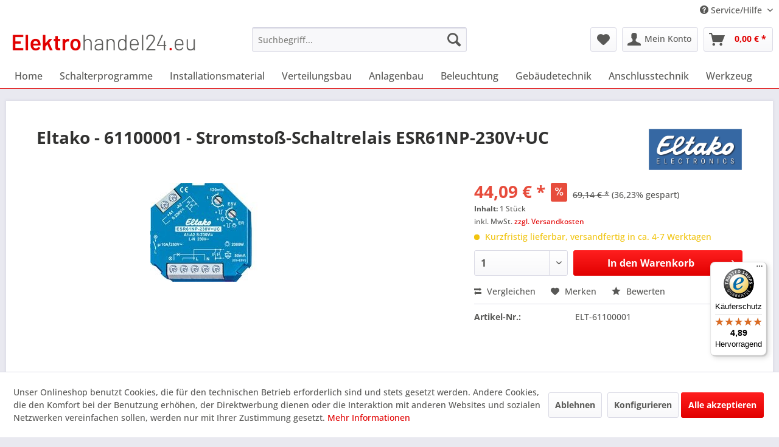

--- FILE ---
content_type: text/html; charset=UTF-8
request_url: https://www.elektrohandel24.eu/eltako-61100001-stromstoss-schaltrelais-esr61np-230v-uc
body_size: 15554
content:
<!DOCTYPE html> <html class="no-js" lang="de" itemscope="itemscope" itemtype="https://schema.org/WebPage"> <head> <meta charset="utf-8"><script>window.dataLayer = window.dataLayer || [];</script><script>window.dataLayer.push({"ecommerce":{"detail":{"actionField":{"list":""},"products":[{"name":"Eltako - 61100001 - Stromsto\u00df-Schaltrelais ESR61NP-230V+UC","id":"ELT-61100001","price":"44.09","brand":"Eltako","category":"","variant":""}]},"currencyCode":"EUR"},"google_tag_params":{"ecomm_pagetype":"product","ecomm_prodid":"ELT-61100001"}});</script><!-- WbmTagManager -->
<script>
var googleTagManagerFunction = function(w,d,s,l,i) {
    w[l]=w[l]||[];
    w[l].push({'gtm.start':new Date().getTime(),event:'gtm.js'});
    var f=d.getElementsByTagName(s)[0],j=d.createElement(s),dl=l!='dataLayer'?'&l='+l:'';
    j.async=true;
    j.src='https://www.googletagmanager.com/gtm.js?id='+i+dl+'';
    f.parentNode.insertBefore(j,f);
};

setTimeout(() => {
    googleTagManagerFunction(window,document,'script','dataLayer','GTM-WLDH5KB');
}, 3000);
</script>
<!-- End WbmTagManager --> <meta name="author" content="" /> <meta name="robots" content="index,follow" /> <meta name="revisit-after" content="15 days" /> <meta name="keywords" content="AC, Elektronisches, geringes, Informationen, (45x45x18mm)Weitere, Einbaumontage, Gerätefront, Drehschalter, Bedienung, zuschaltbar, Taster-Dauerlicht, Ausschaltvorwarnung, Rückfallverzögerung, Schaltgeräusch, Nulldurchgang, sehr, Stromstoß-Schaltrelais, Kontaktschaltung, 10A/250V, potenzialfrei" /> <meta name="description" content="Eltako - 61100001 - Stromstoß-Schaltrelais ESR61NP-230V+UC, sowie andere Artikel von Eltako und vieles mehr, einfach und bequem bei elektrohandel24.e…" /> <meta property="og:type" content="product" /> <meta property="og:site_name" content="Elektrohandel24.eu" /> <meta property="og:url" content="https://www.elektrohandel24.eu/eltako-61100001-stromstoss-schaltrelais-esr61np-230v-uc" /> <meta property="og:title" content="Eltako - 61100001 - Stromstoß-Schaltrelais ESR61NP-230V+UC" /> <meta property="og:description" content="Elektronisches Stromstoß-Schaltrelais mit 3 Funktionen, Versorgungsspannung 230V AC, Steuerspannung 8-230V AC/DC, 1x Schließerkontakt nicht…" /> <meta property="og:image" content="https://www.elektrohandel24.eu/media/image/bb/88/15/ELT-61100001.jpg" /> <meta property="product:brand" content="Eltako" /> <meta property="product:price" content="44,09" /> <meta property="product:product_link" content="https://www.elektrohandel24.eu/eltako-61100001-stromstoss-schaltrelais-esr61np-230v-uc" /> <meta name="twitter:card" content="product" /> <meta name="twitter:site" content="Elektrohandel24.eu" /> <meta name="twitter:title" content="Eltako - 61100001 - Stromstoß-Schaltrelais ESR61NP-230V+UC" /> <meta name="twitter:description" content="Elektronisches Stromstoß-Schaltrelais mit 3 Funktionen, Versorgungsspannung 230V AC, Steuerspannung 8-230V AC/DC, 1x Schließerkontakt nicht…" /> <meta name="twitter:image" content="https://www.elektrohandel24.eu/media/image/bb/88/15/ELT-61100001.jpg" /> <meta itemprop="copyrightHolder" content="Elektrohandel24.eu" /> <meta itemprop="copyrightYear" content="2014" /> <meta itemprop="isFamilyFriendly" content="True" /> <meta itemprop="image" content="https://www.elektrohandel24.eu/media/image/cd/69/4e/elektrohandel24-eu-logo.png" /> <meta name="viewport" content="width=device-width, initial-scale=1.0"> <meta name="mobile-web-app-capable" content="yes"> <meta name="apple-mobile-web-app-title" content="Elektrohandel24.eu"> <meta name="apple-mobile-web-app-capable" content="yes"> <meta name="apple-mobile-web-app-status-bar-style" content="default"> <link rel="apple-touch-icon-precomposed" href="https://www.elektrohandel24.eu/media/image/e6/4c/84/apple-touch-icon.png"> <link rel="shortcut icon" href="https://www.elektrohandel24.eu/media/unknown/d9/0c/f4/favicon.ico"> <meta name="msapplication-navbutton-color" content="#e10000" /> <meta name="application-name" content="Elektrohandel24.eu" /> <meta name="msapplication-starturl" content="https://www.elektrohandel24.eu/" /> <meta name="msapplication-window" content="width=1024;height=768" /> <meta name="msapplication-TileImage" content="https://www.elektrohandel24.eu/media/image/e6/4c/84/apple-touch-icon.png"> <meta name="msapplication-TileColor" content="#e10000"> <meta name="theme-color" content="#e10000" /> <link rel="canonical" href="https://www.elektrohandel24.eu/eltako-61100001-stromstoss-schaltrelais-esr61np-230v-uc" /> <title itemprop="name">Eltako - 61100001 - Stromstoß-Schaltrelais ESR61NP-230V+UC | Elektrohandel24.eu</title> <link href="/web/cache/1762947218_76b305a0d3549173f216eaf250b9ca8e.css" media="all" rel="stylesheet" type="text/css" /> </head> <body class="is--ctl-detail is--act-index" ><!-- WbmTagManager (noscript) -->
<noscript><iframe src="https://www.googletagmanager.com/ns.html?id=GTM-WLDH5KB"
            height="0" width="0" style="display:none;visibility:hidden"></iframe></noscript>
<!-- End WbmTagManager (noscript) --> <div data-paypalUnifiedMetaDataContainer="true" data-paypalUnifiedRestoreOrderNumberUrl="https://www.elektrohandel24.eu/widgets/PaypalUnifiedOrderNumber/restoreOrderNumber" class="is--hidden"> </div> <script>
document.bestitAmazonPayWidgetJsUrl = 'https://static-eu.payments-amazon.com/OffAmazonPayments/de/lpa/js/Widgets.js';
</script> <div class="bestit-amazon-pay" data-async="1" data-controller="detail" data-action="index" data-sellerId="A3T1B1NRAKH2QO" data-clientId="amzn1.application-oa2-client.ee809b2ec35344d5bc8f60a322c0039f" data-purchaseId="" data-session="asess" data-smartphoneCollapsible="0" data-minimumOrderValue="0" data-basketValue="0" data-currency="EUR" data-scaEndpoint="https://www.elektrohandel24.eu/AmazonPay/sca" data-errorPageUrl="https://www.elektrohandel24.eu/checkout/cart/amazonPayError/1" data-basketSignature="" data-amazonPaySelected="false" data-closeLoadingIndicatorText="<p class=animation-text>Klicken Sie hier, um den Vorgang abzubrechen.</p>"> </div> <div class="page-wrap"> <noscript class="noscript-main"> <div class="alert is--warning"> <div class="alert--icon"> <i class="icon--element icon--warning"></i> </div> <div class="alert--content"> Um Elektrohandel24.eu in vollem Umfang nutzen zu k&ouml;nnen, empfehlen wir Ihnen Javascript in Ihrem Browser zu aktiveren. </div> </div> </noscript> <header class="header-main"> <div class="top-bar"> <div class="container block-group"> <nav class="top-bar--navigation block" role="menubar">   <div class="navigation--entry entry--compare is--hidden" role="menuitem" aria-haspopup="true" data-drop-down-menu="true">   </div> <div class="navigation--entry entry--service has--drop-down" role="menuitem" aria-haspopup="true" data-drop-down-menu="true"> <i class="icon--service"></i> Service/Hilfe <ul class="service--list is--rounded" role="menu"> <li class="service--entry" role="menuitem"> <a class="service--link" href="https://www.elektrohandel24.eu/sicherheit-kaeuferschutz" title="Sicherheit &amp; Käuferschutz" > Sicherheit & Käuferschutz </a> </li> <li class="service--entry" role="menuitem"> <a class="service--link" href="https://www.elektrohandel24.eu/zahlungsarten" title="Zahlungsarten" > Zahlungsarten </a> </li> <li class="service--entry" role="menuitem"> <a class="service--link" href="https://www.elektrohandel24.eu/versand-lieferung" title="Versand &amp; Lieferung" > Versand & Lieferung </a> </li> <li class="service--entry" role="menuitem"> <a class="service--link" href="https://www.elektrohandel24.eu/kontaktformular" title="Kontakt" target="_self"> Kontakt </a> </li> <li class="service--entry" role="menuitem"> <a class="service--link" href="https://www.elektrohandel24.eu/allgemeine-geschaeftsbedingungen" title="Allgemeine Geschäftsbedingungen" > Allgemeine Geschäftsbedingungen </a> </li> <li class="service--entry" role="menuitem"> <a class="service--link" href="https://www.elektrohandel24.eu/impressum" title="Impressum" > Impressum </a> </li> <li class="service--entry" role="menuitem"> <a class="service--link" href="https://www.elektrohandel24.eu/datenschutzerklaerung" title="Datenschutzerklärung" > Datenschutzerklärung </a> </li> <li class="service--entry" role="menuitem"> <a class="service--link" href="https://www.elektrohandel24.eu/widerrufsbelehrung" title="Widerrufsbelehrung" > Widerrufsbelehrung </a> </li> <li class="service--entry" role="menuitem"> <a class="service--link" href="javascript:openCookieConsentManager()" title="Cookie-Einstellungen" > Cookie-Einstellungen </a> </li> </ul> </div> </nav> </div> </div> <div class="container header--navigation"> <div class="logo-main block-group" role="banner"> <div class="logo--shop block"> <a class="logo--link" href="https://www.elektrohandel24.eu/" title="Elektrohandel24.eu - zur Startseite wechseln"> <picture> <source srcset="https://www.elektrohandel24.eu/media/image/cd/69/4e/elektrohandel24-eu-logo.png" media="(min-width: 78.75em)"> <source srcset="https://www.elektrohandel24.eu/media/image/cd/69/4e/elektrohandel24-eu-logo.png" media="(min-width: 64em)"> <source srcset="https://www.elektrohandel24.eu/media/image/cd/69/4e/elektrohandel24-eu-logo.png" media="(min-width: 48em)"> <img srcset="https://www.elektrohandel24.eu/media/image/cd/69/4e/elektrohandel24-eu-logo.png" alt="Elektrohandel24.eu - zur Startseite wechseln" /> </picture> </a> </div> </div> <nav class="shop--navigation block-group"> <ul class="navigation--list block-group" role="menubar"> <li class="navigation--entry entry--menu-left" role="menuitem"> <a class="entry--link entry--trigger btn is--icon-left" href="#offcanvas--left" data-offcanvas="true" data-offCanvasSelector=".sidebar-main" aria-label="Menü"> <i class="icon--menu"></i> Menü </a> </li> <li class="navigation--entry entry--search" role="menuitem" data-search="true" aria-haspopup="true" data-minLength="3"> <a class="btn entry--link entry--trigger" href="#show-hide--search" title="Suche anzeigen / schließen" aria-label="Suche anzeigen / schließen"> <i class="icon--search"></i> <span class="search--display">Suchen</span> </a> <form action="/search" method="get" class="main-search--form"> <input type="search" name="sSearch" aria-label="Suchbegriff..." class="main-search--field" autocomplete="off" autocapitalize="off" placeholder="Suchbegriff..." maxlength="30" /> <button type="submit" class="main-search--button" aria-label="Suchen"> <i class="icon--search"></i> <span class="main-search--text">Suchen</span> </button> <div class="form--ajax-loader">&nbsp;</div> </form> <div class="main-search--results"></div> </li>  <li class="navigation--entry entry--notepad" role="menuitem"> <a href="https://www.elektrohandel24.eu/note" title="Merkzettel" aria-label="Merkzettel" class="btn"> <i class="icon--heart"></i> </a> </li> <li class="navigation--entry entry--account with-slt" role="menuitem" data-offcanvas="true" data-offCanvasSelector=".account--dropdown-navigation"> <a href="https://www.elektrohandel24.eu/account" title="Mein Konto" aria-label="Mein Konto" class="btn is--icon-left entry--link account--link"> <i class="icon--account"></i> <span class="account--display"> Mein Konto </span> </a> <div class="account--dropdown-navigation"> <div class="navigation--smartphone"> <div class="entry--close-off-canvas"> <a href="#close-account-menu" class="account--close-off-canvas" title="Menü schließen" aria-label="Menü schließen"> Menü schließen <i class="icon--arrow-right"></i> </a> </div> </div> <div class="account--menu is--rounded is--personalized"> <span class="navigation--headline"> Mein Konto </span> <div class="account--menu-container"> <ul class="sidebar--navigation navigation--list is--level0 show--active-items"> <li class="navigation--entry"> <span class="navigation--signin"> <a href="https://www.elektrohandel24.eu/account#hide-registration" class="blocked--link btn is--primary navigation--signin-btn" data-collapseTarget="#registration" data-action="close"> Anmelden </a> <span class="navigation--register"> oder <a href="https://www.elektrohandel24.eu/account#show-registration" class="blocked--link" data-collapseTarget="#registration" data-action="open"> registrieren </a> </span> </span> </li> </ul> </div> </div> </div> </li> <li class="navigation--entry entry--cart" role="menuitem"> <a class="btn is--icon-left cart--link" href="https://www.elektrohandel24.eu/checkout/cart" title="Warenkorb" aria-label="Warenkorb"> <span class="cart--display"> Warenkorb </span> <span class="badge is--primary is--minimal cart--quantity is--hidden">0</span> <i class="icon--basket"></i> <span class="cart--amount"> 0,00&nbsp;&euro; * </span> </a> <div class="ajax-loader">&nbsp;</div> </li>  </ul> </nav> <div class="container--ajax-cart" data-collapse-cart="true" data-displayMode="offcanvas"></div> </div> </header> <nav class="navigation-main"> <div class="container" data-menu-scroller="true" data-listSelector=".navigation--list.container" data-viewPortSelector=".navigation--list-wrapper"> <div class="navigation--list-wrapper"> <ul class="navigation--list container" role="menubar" itemscope="itemscope" itemtype="https://schema.org/SiteNavigationElement"> <li class="navigation--entry is--home" role="menuitem"><a class="navigation--link is--first" href="https://www.elektrohandel24.eu/" title="Home" aria-label="Home" itemprop="url"><span itemprop="name">Home</span></a></li><li class="navigation--entry" role="menuitem"><a class="navigation--link" href="https://www.elektrohandel24.eu/schalterprogramme/" title="Schalterprogramme" aria-label="Schalterprogramme" itemprop="url"><span itemprop="name">Schalterprogramme</span></a></li><li class="navigation--entry" role="menuitem"><a class="navigation--link" href="https://www.elektrohandel24.eu/installationsmaterial/" title="Installationsmaterial" aria-label="Installationsmaterial" itemprop="url"><span itemprop="name">Installationsmaterial</span></a></li><li class="navigation--entry" role="menuitem"><a class="navigation--link" href="https://www.elektrohandel24.eu/verteilungsbau/" title="Verteilungsbau" aria-label="Verteilungsbau" itemprop="url"><span itemprop="name">Verteilungsbau</span></a></li><li class="navigation--entry" role="menuitem"><a class="navigation--link" href="https://www.elektrohandel24.eu/anlagenbau/" title="Anlagenbau" aria-label="Anlagenbau" itemprop="url"><span itemprop="name">Anlagenbau</span></a></li><li class="navigation--entry" role="menuitem"><a class="navigation--link" href="https://www.elektrohandel24.eu/beleuchtung/" title="Beleuchtung" aria-label="Beleuchtung" itemprop="url"><span itemprop="name">Beleuchtung</span></a></li><li class="navigation--entry" role="menuitem"><a class="navigation--link" href="https://www.elektrohandel24.eu/gebaeudetechnik/" title="Gebäudetechnik" aria-label="Gebäudetechnik" itemprop="url"><span itemprop="name">Gebäudetechnik</span></a></li><li class="navigation--entry" role="menuitem"><a class="navigation--link" href="https://www.elektrohandel24.eu/anschlusstechnik/" title="Anschlusstechnik" aria-label="Anschlusstechnik" itemprop="url"><span itemprop="name">Anschlusstechnik</span></a></li><li class="navigation--entry" role="menuitem"><a class="navigation--link" href="https://www.elektrohandel24.eu/werkzeug/" title="Werkzeug" aria-label="Werkzeug" itemprop="url"><span itemprop="name">Werkzeug</span></a></li> </ul> </div> <div class="advanced-menu" data-advanced-menu="true" data-hoverDelay="250"> <div class="menu--container"> <div class="button-container"> <a href="https://www.elektrohandel24.eu/schalterprogramme/" class="button--category" aria-label="Zur Kategorie Schalterprogramme" title="Zur Kategorie Schalterprogramme"> <i class="icon--arrow-right"></i> Zur Kategorie Schalterprogramme </a> <span class="button--close"> <i class="icon--cross"></i> </span> </div> <div class="content--wrapper has--content"> <ul class="menu--list menu--level-0 columns--4" style="width: 100%;"> <li class="menu--list-item item--level-0" style="width: 100%"> <a href="https://www.elektrohandel24.eu/schalterprogramme/berker/" class="menu--list-item-link" aria-label="Berker" title="Berker">Berker</a> </li> </ul> </div> </div> <div class="menu--container"> <div class="button-container"> <a href="https://www.elektrohandel24.eu/installationsmaterial/" class="button--category" aria-label="Zur Kategorie Installationsmaterial" title="Zur Kategorie Installationsmaterial"> <i class="icon--arrow-right"></i> Zur Kategorie Installationsmaterial </a> <span class="button--close"> <i class="icon--cross"></i> </span> </div> <div class="content--wrapper has--content"> <ul class="menu--list menu--level-0 columns--4" style="width: 100%;"> <li class="menu--list-item item--level-0" style="width: 100%"> <a href="https://www.elektrohandel24.eu/installationsmaterial/aufputzinstallation/" class="menu--list-item-link" aria-label="Aufputzinstallation" title="Aufputzinstallation">Aufputzinstallation</a> </li> <li class="menu--list-item item--level-0" style="width: 100%"> <a href="https://www.elektrohandel24.eu/installationsmaterial/unterputzinstallation/" class="menu--list-item-link" aria-label="Unterputzinstallation" title="Unterputzinstallation">Unterputzinstallation</a> </li> <li class="menu--list-item item--level-0" style="width: 100%"> <a href="https://www.elektrohandel24.eu/installationsmaterial/aussendaemmung/" class="menu--list-item-link" aria-label="Außendämmung" title="Außendämmung">Außendämmung</a> </li> <li class="menu--list-item item--level-0" style="width: 100%"> <a href="https://www.elektrohandel24.eu/installationsmaterial/betoninstallation/" class="menu--list-item-link" aria-label="Betoninstallation" title="Betoninstallation">Betoninstallation</a> </li> <li class="menu--list-item item--level-0" style="width: 100%"> <a href="https://www.elektrohandel24.eu/installationsmaterial/befestigungsmaterial/" class="menu--list-item-link" aria-label="Befestigungsmaterial" title="Befestigungsmaterial">Befestigungsmaterial</a> </li> <li class="menu--list-item item--level-0" style="width: 100%"> <a href="https://www.elektrohandel24.eu/installationsmaterial/kabel-leitungen/" class="menu--list-item-link" aria-label="Kabel &amp; Leitungen" title="Kabel &amp; Leitungen">Kabel & Leitungen</a> </li> <li class="menu--list-item item--level-0" style="width: 100%"> <a href="https://www.elektrohandel24.eu/installationsmaterial/verdrahtungsmaterial/" class="menu--list-item-link" aria-label="Verdrahtungsmaterial" title="Verdrahtungsmaterial">Verdrahtungsmaterial</a> </li> <li class="menu--list-item item--level-0" style="width: 100%"> <a href="https://www.elektrohandel24.eu/installationsmaterial/blitzschutz-erdung/" class="menu--list-item-link" aria-label="Blitzschutz &amp; Erdung" title="Blitzschutz &amp; Erdung">Blitzschutz & Erdung</a> </li> </ul> </div> </div> <div class="menu--container"> <div class="button-container"> <a href="https://www.elektrohandel24.eu/verteilungsbau/" class="button--category" aria-label="Zur Kategorie Verteilungsbau" title="Zur Kategorie Verteilungsbau"> <i class="icon--arrow-right"></i> Zur Kategorie Verteilungsbau </a> <span class="button--close"> <i class="icon--cross"></i> </span> </div> <div class="content--wrapper has--content"> <ul class="menu--list menu--level-0 columns--4" style="width: 100%;"> <li class="menu--list-item item--level-0" style="width: 100%"> <a href="https://www.elektrohandel24.eu/verteilungsbau/unterverteilungen/" class="menu--list-item-link" aria-label="Unterverteilungen" title="Unterverteilungen">Unterverteilungen</a> </li> <li class="menu--list-item item--level-0" style="width: 100%"> <a href="https://www.elektrohandel24.eu/verteilungsbau/kabelverschraubungen-einfuehrungen/" class="menu--list-item-link" aria-label="Kabelverschraubungen &amp; Einführungen" title="Kabelverschraubungen &amp; Einführungen">Kabelverschraubungen & Einführungen</a> </li> <li class="menu--list-item item--level-0" style="width: 100%"> <a href="https://www.elektrohandel24.eu/verteilungsbau/hutschienenklemmen/" class="menu--list-item-link" aria-label="Hutschienenklemmen" title="Hutschienenklemmen">Hutschienenklemmen</a> </li> <li class="menu--list-item item--level-0" style="width: 100%"> <a href="https://www.elektrohandel24.eu/verteilungsbau/sicherungen-schutzschalter/" class="menu--list-item-link" aria-label="Sicherungen &amp; Schutzschalter" title="Sicherungen &amp; Schutzschalter">Sicherungen & Schutzschalter</a> </li> <li class="menu--list-item item--level-0" style="width: 100%"> <a href="https://www.elektrohandel24.eu/verteilungsbau/reiheneinbaugeraete/" class="menu--list-item-link" aria-label="Reiheneinbaugeräte" title="Reiheneinbaugeräte">Reiheneinbaugeräte</a> </li> <li class="menu--list-item item--level-0" style="width: 100%"> <a href="https://www.elektrohandel24.eu/verteilungsbau/verdrahtungsmaterial-zubehoer/" class="menu--list-item-link" aria-label="Verdrahtungsmaterial &amp; Zubehör" title="Verdrahtungsmaterial &amp; Zubehör">Verdrahtungsmaterial & Zubehör</a> </li> </ul> </div> </div> <div class="menu--container"> <div class="button-container"> <a href="https://www.elektrohandel24.eu/anlagenbau/" class="button--category" aria-label="Zur Kategorie Anlagenbau" title="Zur Kategorie Anlagenbau"> <i class="icon--arrow-right"></i> Zur Kategorie Anlagenbau </a> <span class="button--close"> <i class="icon--cross"></i> </span> </div> <div class="content--wrapper has--content"> <ul class="menu--list menu--level-0 columns--4" style="width: 100%;"> <li class="menu--list-item item--level-0" style="width: 100%"> <a href="https://www.elektrohandel24.eu/anlagenbau/haupt-reparaturschalter/" class="menu--list-item-link" aria-label="Haupt- &amp; Reparaturschalter" title="Haupt- &amp; Reparaturschalter">Haupt- & Reparaturschalter</a> </li> </ul> </div> </div> <div class="menu--container"> <div class="button-container"> <a href="https://www.elektrohandel24.eu/beleuchtung/" class="button--category" aria-label="Zur Kategorie Beleuchtung" title="Zur Kategorie Beleuchtung"> <i class="icon--arrow-right"></i> Zur Kategorie Beleuchtung </a> <span class="button--close"> <i class="icon--cross"></i> </span> </div> <div class="content--wrapper has--content"> <ul class="menu--list menu--level-0 columns--4" style="width: 100%;"> <li class="menu--list-item item--level-0" style="width: 100%"> <a href="https://www.elektrohandel24.eu/beleuchtung/steuerung/" class="menu--list-item-link" aria-label="Steuerung" title="Steuerung">Steuerung</a> </li> <li class="menu--list-item item--level-0" style="width: 100%"> <a href="https://www.elektrohandel24.eu/beleuchtung/innenleuchten/" class="menu--list-item-link" aria-label="Innenleuchten" title="Innenleuchten">Innenleuchten</a> </li> <li class="menu--list-item item--level-0" style="width: 100%"> <a href="https://www.elektrohandel24.eu/beleuchtung/aussenleuchten/" class="menu--list-item-link" aria-label="Außenleuchten" title="Außenleuchten">Außenleuchten</a> </li> <li class="menu--list-item item--level-0" style="width: 100%"> <a href="https://www.elektrohandel24.eu/beleuchtung/notleuchten/" class="menu--list-item-link" aria-label="Notleuchten" title="Notleuchten">Notleuchten</a> </li> <li class="menu--list-item item--level-0" style="width: 100%"> <a href="https://www.elektrohandel24.eu/beleuchtung/leuchtmittel/" class="menu--list-item-link" aria-label="Leuchtmittel" title="Leuchtmittel">Leuchtmittel</a> </li> <li class="menu--list-item item--level-0" style="width: 100%"> <a href="https://www.elektrohandel24.eu/beleuchtung/ersatzteile-zubehoer/" class="menu--list-item-link" aria-label="Ersatzteile &amp; Zubehör" title="Ersatzteile &amp; Zubehör">Ersatzteile & Zubehör</a> </li> </ul> </div> </div> <div class="menu--container"> <div class="button-container"> <a href="https://www.elektrohandel24.eu/gebaeudetechnik/" class="button--category" aria-label="Zur Kategorie Gebäudetechnik" title="Zur Kategorie Gebäudetechnik"> <i class="icon--arrow-right"></i> Zur Kategorie Gebäudetechnik </a> <span class="button--close"> <i class="icon--cross"></i> </span> </div> <div class="content--wrapper has--content"> <ul class="menu--list menu--level-0 columns--4" style="width: 100%;"> <li class="menu--list-item item--level-0" style="width: 100%"> <a href="https://www.elektrohandel24.eu/gebaeudetechnik/beschattung/" class="menu--list-item-link" aria-label="Beschattung" title="Beschattung">Beschattung</a> </li> <li class="menu--list-item item--level-0" style="width: 100%"> <a href="https://www.elektrohandel24.eu/gebaeudetechnik/funk/" class="menu--list-item-link" aria-label="Funk" title="Funk">Funk</a> </li> <li class="menu--list-item item--level-0" style="width: 100%"> <a href="https://www.elektrohandel24.eu/gebaeudetechnik/klimatechnik/" class="menu--list-item-link" aria-label="Klimatechnik" title="Klimatechnik">Klimatechnik</a> </li> <li class="menu--list-item item--level-0" style="width: 100%"> <a href="https://www.elektrohandel24.eu/gebaeudetechnik/netzwerk/" class="menu--list-item-link" aria-label="Netzwerk" title="Netzwerk">Netzwerk</a> </li> <li class="menu--list-item item--level-0" style="width: 100%"> <a href="https://www.elektrohandel24.eu/gebaeudetechnik/multimedia/" class="menu--list-item-link" aria-label="Multimedia" title="Multimedia">Multimedia</a> </li> <li class="menu--list-item item--level-0" style="width: 100%"> <a href="https://www.elektrohandel24.eu/gebaeudetechnik/hauskommunikation/" class="menu--list-item-link" aria-label="Hauskommunikation" title="Hauskommunikation">Hauskommunikation</a> </li> <li class="menu--list-item item--level-0" style="width: 100%"> <a href="https://www.elektrohandel24.eu/gebaeudetechnik/aussenanlage/" class="menu--list-item-link" aria-label="Außenanlage" title="Außenanlage">Außenanlage</a> </li> <li class="menu--list-item item--level-0" style="width: 100%"> <a href="https://www.elektrohandel24.eu/gebaeudetechnik/sicherheitstechnik/" class="menu--list-item-link" aria-label="Sicherheitstechnik" title="Sicherheitstechnik">Sicherheitstechnik</a> </li> </ul> </div> </div> <div class="menu--container"> <div class="button-container"> <a href="https://www.elektrohandel24.eu/anschlusstechnik/" class="button--category" aria-label="Zur Kategorie Anschlusstechnik" title="Zur Kategorie Anschlusstechnik"> <i class="icon--arrow-right"></i> Zur Kategorie Anschlusstechnik </a> <span class="button--close"> <i class="icon--cross"></i> </span> </div> <div class="content--wrapper has--content"> <ul class="menu--list menu--level-0 columns--4" style="width: 100%;"> <li class="menu--list-item item--level-0" style="width: 100%"> <a href="https://www.elektrohandel24.eu/anschlusstechnik/cee/" class="menu--list-item-link" aria-label="CEE" title="CEE">CEE</a> </li> <li class="menu--list-item item--level-0" style="width: 100%"> <a href="https://www.elektrohandel24.eu/anschlusstechnik/schuko/" class="menu--list-item-link" aria-label="SchuKo" title="SchuKo">SchuKo</a> </li> <li class="menu--list-item item--level-0" style="width: 100%"> <a href="https://www.elektrohandel24.eu/anschlusstechnik/festanschluss/" class="menu--list-item-link" aria-label="Festanschluss" title="Festanschluss">Festanschluss</a> </li> </ul> </div> </div> <div class="menu--container"> <div class="button-container"> <a href="https://www.elektrohandel24.eu/werkzeug/" class="button--category" aria-label="Zur Kategorie Werkzeug" title="Zur Kategorie Werkzeug"> <i class="icon--arrow-right"></i> Zur Kategorie Werkzeug </a> <span class="button--close"> <i class="icon--cross"></i> </span> </div> <div class="content--wrapper has--content"> <ul class="menu--list menu--level-0 columns--4" style="width: 100%;"> <li class="menu--list-item item--level-0" style="width: 100%"> <a href="https://www.elektrohandel24.eu/werkzeug/zangen-abisolierwerkzeuge/" class="menu--list-item-link" aria-label="Zangen &amp; Abisolierwerkzeuge" title="Zangen &amp; Abisolierwerkzeuge">Zangen & Abisolierwerkzeuge</a> </li> <li class="menu--list-item item--level-0" style="width: 100%"> <a href="https://www.elektrohandel24.eu/werkzeug/bohrer-maschinenmeissel/" class="menu--list-item-link" aria-label="Bohrer &amp; Maschinenmeißel" title="Bohrer &amp; Maschinenmeißel">Bohrer & Maschinenmeißel</a> </li> <li class="menu--list-item item--level-0" style="width: 100%"> <a href="https://www.elektrohandel24.eu/werkzeug/bohrkronen/" class="menu--list-item-link" aria-label="Bohrkronen" title="Bohrkronen">Bohrkronen</a> </li> <li class="menu--list-item item--level-0" style="width: 100%"> <a href="https://www.elektrohandel24.eu/werkzeug/kabeltrommeln-verteiler/" class="menu--list-item-link" aria-label="Kabeltrommeln &amp; Verteiler" title="Kabeltrommeln &amp; Verteiler">Kabeltrommeln & Verteiler</a> </li> <li class="menu--list-item item--level-0" style="width: 100%"> <a href="https://www.elektrohandel24.eu/werkzeug/patch-crimpwerkzeug/" class="menu--list-item-link" aria-label="Patch- &amp; Crimpwerkzeug" title="Patch- &amp; Crimpwerkzeug">Patch- & Crimpwerkzeug</a> </li> <li class="menu--list-item item--level-0" style="width: 100%"> <a href="https://www.elektrohandel24.eu/werkzeug/hammer-meissel-setzwerkzeuge/" class="menu--list-item-link" aria-label="Hammer, Meißel &amp; Setzwerkzeuge" title="Hammer, Meißel &amp; Setzwerkzeuge">Hammer, Meißel & Setzwerkzeuge</a> </li> <li class="menu--list-item item--level-0" style="width: 100%"> <a href="https://www.elektrohandel24.eu/werkzeug/spachtel-zubehoer/" class="menu--list-item-link" aria-label="Spachtel &amp; Zubehör" title="Spachtel &amp; Zubehör">Spachtel & Zubehör</a> </li> <li class="menu--list-item item--level-0" style="width: 100%"> <a href="https://www.elektrohandel24.eu/werkzeug/saegen-messer-zubehoer/" class="menu--list-item-link" aria-label="Sägen, Messer &amp; Zubehör" title="Sägen, Messer &amp; Zubehör">Sägen, Messer & Zubehör</a> </li> <li class="menu--list-item item--level-0" style="width: 100%"> <a href="https://www.elektrohandel24.eu/werkzeug/kabeleinziehhilfen-zubehoer/" class="menu--list-item-link" aria-label="Kabeleinziehhilfen &amp; Zubehör" title="Kabeleinziehhilfen &amp; Zubehör">Kabeleinziehhilfen & Zubehör</a> </li> <li class="menu--list-item item--level-0" style="width: 100%"> <a href="https://www.elektrohandel24.eu/werkzeug/verbrauchsmaterial/" class="menu--list-item-link" aria-label="Verbrauchsmaterial" title="Verbrauchsmaterial">Verbrauchsmaterial</a> </li> <li class="menu--list-item item--level-0" style="width: 100%"> <a href="https://www.elektrohandel24.eu/werkzeug/arbeitssicherheit/" class="menu--list-item-link" aria-label="Arbeitssicherheit" title="Arbeitssicherheit">Arbeitssicherheit</a> </li> <li class="menu--list-item item--level-0" style="width: 100%"> <a href="https://www.elektrohandel24.eu/werkzeug/mess-pruefgeraete/" class="menu--list-item-link" aria-label="Mess- &amp; Prüfgeräte" title="Mess- &amp; Prüfgeräte">Mess- & Prüfgeräte</a> </li> <li class="menu--list-item item--level-0" style="width: 100%"> <a href="https://www.elektrohandel24.eu/werkzeug/taschenlampen-baustrahler/" class="menu--list-item-link" aria-label="Taschenlampen &amp; Baustrahler" title="Taschenlampen &amp; Baustrahler">Taschenlampen & Baustrahler</a> </li> <li class="menu--list-item item--level-0" style="width: 100%"> <a href="https://www.elektrohandel24.eu/werkzeug/werkzeugkoffer-sortimentsboxen/" class="menu--list-item-link" aria-label="Werkzeugkoffer &amp; Sortimentsboxen" title="Werkzeugkoffer &amp; Sortimentsboxen">Werkzeugkoffer & Sortimentsboxen</a> </li> </ul> </div> </div> </div> </div> </nav> <section class="content-main container block-group"> <nav class="product--navigation"> <a href="#" class="navigation--link link--prev"> <div class="link--prev-button"> <span class="link--prev-inner">Zurück</span> </div> <div class="image--wrapper"> <div class="image--container"></div> </div> </a> <a href="#" class="navigation--link link--next"> <div class="link--next-button"> <span class="link--next-inner">Vor</span> </div> <div class="image--wrapper"> <div class="image--container"></div> </div> </a> </nav> <div class="content-main--inner"> <div id='cookie-consent' class='off-canvas is--left block-transition' data-cookie-consent-manager='true' data-cookieTimeout='60'> <div class='cookie-consent--header cookie-consent--close'> Cookie-Einstellungen <i class="icon--arrow-right"></i> </div> <div class='cookie-consent--description'> Unser Onlineshop benutzt Cookies, die für den technischen Betrieb erforderlich sind und stets gesetzt werden. Andere Cookies, die den Komfort bei der Benutzung erhöhen, der Direktwerbung dienen oder die Interaktion mit anderen Websites und sozialen Netzwerken vereinfachen sollen, werden nur mit Ihrer Zustimmung gesetzt. </div> <div class='cookie-consent--configuration'> <div class='cookie-consent--configuration-header'> <div class='cookie-consent--configuration-header-text'>Konfiguration</div> </div> <div class='cookie-consent--configuration-main'> <div class='cookie-consent--group'> <input type="hidden" class="cookie-consent--group-name" value="technical" /> <label class="cookie-consent--group-state cookie-consent--state-input cookie-consent--required"> <input type="checkbox" name="technical-state" class="cookie-consent--group-state-input" disabled="disabled" checked="checked"/> <span class="cookie-consent--state-input-element"></span> </label> <div class='cookie-consent--group-title' data-collapse-panel='true' data-contentSiblingSelector=".cookie-consent--group-container"> <div class="cookie-consent--group-title-label cookie-consent--state-label"> Technisch erforderlich </div> <span class="cookie-consent--group-arrow is-icon--right"> <i class="icon--arrow-right"></i> </span> </div> <div class='cookie-consent--group-container'> <div class='cookie-consent--group-description'> Diese Cookies sind für die Grundfunktionen des Shops notwendig. </div> <div class='cookie-consent--cookies-container'> <div class='cookie-consent--cookie'> <input type="hidden" class="cookie-consent--cookie-name" value="cookieDeclined" /> <label class="cookie-consent--cookie-state cookie-consent--state-input cookie-consent--required"> <input type="checkbox" name="cookieDeclined-state" class="cookie-consent--cookie-state-input" disabled="disabled" checked="checked" /> <span class="cookie-consent--state-input-element"></span> </label> <div class='cookie--label cookie-consent--state-label'> "Alle Cookies ablehnen" Cookie </div> </div> <div class='cookie-consent--cookie'> <input type="hidden" class="cookie-consent--cookie-name" value="allowCookie" /> <label class="cookie-consent--cookie-state cookie-consent--state-input cookie-consent--required"> <input type="checkbox" name="allowCookie-state" class="cookie-consent--cookie-state-input" disabled="disabled" checked="checked" /> <span class="cookie-consent--state-input-element"></span> </label> <div class='cookie--label cookie-consent--state-label'> "Alle Cookies annehmen" Cookie </div> </div> <div class='cookie-consent--cookie'> <input type="hidden" class="cookie-consent--cookie-name" value="amazonPay" /> <label class="cookie-consent--cookie-state cookie-consent--state-input cookie-consent--required"> <input type="checkbox" name="amazonPay-state" class="cookie-consent--cookie-state-input" disabled="disabled" checked="checked" /> <span class="cookie-consent--state-input-element"></span> </label> <div class='cookie--label cookie-consent--state-label'> Amazon Pay </div> </div> <div class='cookie-consent--cookie'> <input type="hidden" class="cookie-consent--cookie-name" value="shop" /> <label class="cookie-consent--cookie-state cookie-consent--state-input cookie-consent--required"> <input type="checkbox" name="shop-state" class="cookie-consent--cookie-state-input" disabled="disabled" checked="checked" /> <span class="cookie-consent--state-input-element"></span> </label> <div class='cookie--label cookie-consent--state-label'> Ausgewählter Shop </div> </div> <div class='cookie-consent--cookie'> <input type="hidden" class="cookie-consent--cookie-name" value="csrf_token" /> <label class="cookie-consent--cookie-state cookie-consent--state-input cookie-consent--required"> <input type="checkbox" name="csrf_token-state" class="cookie-consent--cookie-state-input" disabled="disabled" checked="checked" /> <span class="cookie-consent--state-input-element"></span> </label> <div class='cookie--label cookie-consent--state-label'> CSRF-Token </div> </div> <div class='cookie-consent--cookie'> <input type="hidden" class="cookie-consent--cookie-name" value="cookiePreferences" /> <label class="cookie-consent--cookie-state cookie-consent--state-input cookie-consent--required"> <input type="checkbox" name="cookiePreferences-state" class="cookie-consent--cookie-state-input" disabled="disabled" checked="checked" /> <span class="cookie-consent--state-input-element"></span> </label> <div class='cookie--label cookie-consent--state-label'> Cookie-Einstellungen </div> </div> <div class='cookie-consent--cookie'> <input type="hidden" class="cookie-consent--cookie-name" value="x-cache-context-hash" /> <label class="cookie-consent--cookie-state cookie-consent--state-input cookie-consent--required"> <input type="checkbox" name="x-cache-context-hash-state" class="cookie-consent--cookie-state-input" disabled="disabled" checked="checked" /> <span class="cookie-consent--state-input-element"></span> </label> <div class='cookie--label cookie-consent--state-label'> Individuelle Preise </div> </div> <div class='cookie-consent--cookie'> <input type="hidden" class="cookie-consent--cookie-name" value="slt" /> <label class="cookie-consent--cookie-state cookie-consent--state-input cookie-consent--required"> <input type="checkbox" name="slt-state" class="cookie-consent--cookie-state-input" disabled="disabled" checked="checked" /> <span class="cookie-consent--state-input-element"></span> </label> <div class='cookie--label cookie-consent--state-label'> Kunden-Wiedererkennung </div> </div> <div class='cookie-consent--cookie'> <input type="hidden" class="cookie-consent--cookie-name" value="nocache" /> <label class="cookie-consent--cookie-state cookie-consent--state-input cookie-consent--required"> <input type="checkbox" name="nocache-state" class="cookie-consent--cookie-state-input" disabled="disabled" checked="checked" /> <span class="cookie-consent--state-input-element"></span> </label> <div class='cookie--label cookie-consent--state-label'> Kundenspezifisches Caching </div> </div> <div class='cookie-consent--cookie'> <input type="hidden" class="cookie-consent--cookie-name" value="paypal-cookies" /> <label class="cookie-consent--cookie-state cookie-consent--state-input cookie-consent--required"> <input type="checkbox" name="paypal-cookies-state" class="cookie-consent--cookie-state-input" disabled="disabled" checked="checked" /> <span class="cookie-consent--state-input-element"></span> </label> <div class='cookie--label cookie-consent--state-label'> PayPal-Zahlungen </div> </div> <div class='cookie-consent--cookie'> <input type="hidden" class="cookie-consent--cookie-name" value="session" /> <label class="cookie-consent--cookie-state cookie-consent--state-input cookie-consent--required"> <input type="checkbox" name="session-state" class="cookie-consent--cookie-state-input" disabled="disabled" checked="checked" /> <span class="cookie-consent--state-input-element"></span> </label> <div class='cookie--label cookie-consent--state-label'> Session </div> </div> <div class='cookie-consent--cookie'> <input type="hidden" class="cookie-consent--cookie-name" value="currency" /> <label class="cookie-consent--cookie-state cookie-consent--state-input cookie-consent--required"> <input type="checkbox" name="currency-state" class="cookie-consent--cookie-state-input" disabled="disabled" checked="checked" /> <span class="cookie-consent--state-input-element"></span> </label> <div class='cookie--label cookie-consent--state-label'> Währungswechsel </div> </div> </div> </div> </div> <div class='cookie-consent--group'> <input type="hidden" class="cookie-consent--group-name" value="comfort" /> <label class="cookie-consent--group-state cookie-consent--state-input"> <input type="checkbox" name="comfort-state" class="cookie-consent--group-state-input"/> <span class="cookie-consent--state-input-element"></span> </label> <div class='cookie-consent--group-title' data-collapse-panel='true' data-contentSiblingSelector=".cookie-consent--group-container"> <div class="cookie-consent--group-title-label cookie-consent--state-label"> Komfortfunktionen </div> <span class="cookie-consent--group-arrow is-icon--right"> <i class="icon--arrow-right"></i> </span> </div> <div class='cookie-consent--group-container'> <div class='cookie-consent--group-description'> Diese Cookies werden genutzt um das Einkaufserlebnis noch ansprechender zu gestalten, beispielsweise für die Wiedererkennung des Besuchers. </div> <div class='cookie-consent--cookies-container'> <div class='cookie-consent--cookie'> <input type="hidden" class="cookie-consent--cookie-name" value="sUniqueID" /> <label class="cookie-consent--cookie-state cookie-consent--state-input"> <input type="checkbox" name="sUniqueID-state" class="cookie-consent--cookie-state-input" /> <span class="cookie-consent--state-input-element"></span> </label> <div class='cookie--label cookie-consent--state-label'> Merkzettel </div> </div> </div> </div> </div> <div class='cookie-consent--group'> <input type="hidden" class="cookie-consent--group-name" value="statistics" /> <label class="cookie-consent--group-state cookie-consent--state-input"> <input type="checkbox" name="statistics-state" class="cookie-consent--group-state-input"/> <span class="cookie-consent--state-input-element"></span> </label> <div class='cookie-consent--group-title' data-collapse-panel='true' data-contentSiblingSelector=".cookie-consent--group-container"> <div class="cookie-consent--group-title-label cookie-consent--state-label"> Statistik & Tracking </div> <span class="cookie-consent--group-arrow is-icon--right"> <i class="icon--arrow-right"></i> </span> </div> <div class='cookie-consent--group-container'> <div class='cookie-consent--cookies-container'> <div class='cookie-consent--cookie'> <input type="hidden" class="cookie-consent--cookie-name" value="x-ua-device" /> <label class="cookie-consent--cookie-state cookie-consent--state-input"> <input type="checkbox" name="x-ua-device-state" class="cookie-consent--cookie-state-input" /> <span class="cookie-consent--state-input-element"></span> </label> <div class='cookie--label cookie-consent--state-label'> Endgeräteerkennung </div> </div> <div class='cookie-consent--cookie'> <input type="hidden" class="cookie-consent--cookie-name" value="emcgn_google_services" /> <label class="cookie-consent--cookie-state cookie-consent--state-input"> <input type="checkbox" name="emcgn_google_services-state" class="cookie-consent--cookie-state-input" /> <span class="cookie-consent--state-input-element"></span> </label> <div class='cookie--label cookie-consent--state-label'> Google Dienste </div> </div> <div class='cookie-consent--cookie'> <input type="hidden" class="cookie-consent--cookie-name" value="partner" /> <label class="cookie-consent--cookie-state cookie-consent--state-input"> <input type="checkbox" name="partner-state" class="cookie-consent--cookie-state-input" /> <span class="cookie-consent--state-input-element"></span> </label> <div class='cookie--label cookie-consent--state-label'> Partnerprogramm </div> </div> </div> </div> </div> </div> </div> <div class="cookie-consent--save"> <input class="cookie-consent--save-button btn is--primary" type="button" value="Einstellungen speichern" /> </div> </div> <aside class="sidebar-main off-canvas"> <div class="navigation--smartphone"> <ul class="navigation--list "> <li class="navigation--entry entry--close-off-canvas"> <a href="#close-categories-menu" title="Menü schließen" class="navigation--link"> Menü schließen <i class="icon--arrow-right"></i> </a> </li> </ul> <div class="mobile--switches">   </div> </div> <div class="sidebar--categories-wrapper" data-subcategory-nav="true" data-mainCategoryId="3" data-categoryId="0" data-fetchUrl=""> <div class="categories--headline navigation--headline"> Kategorien </div> <div class="sidebar--categories-navigation"> <ul class="sidebar--navigation categories--navigation navigation--list is--drop-down is--level0 is--rounded" role="menu"> <li class="navigation--entry has--sub-children" role="menuitem"> <a class="navigation--link link--go-forward" href="https://www.elektrohandel24.eu/schalterprogramme/" data-categoryId="4" data-fetchUrl="/widgets/listing/getCategory/categoryId/4" title="Schalterprogramme" > Schalterprogramme <span class="is--icon-right"> <i class="icon--arrow-right"></i> </span> </a> </li> <li class="navigation--entry has--sub-children" role="menuitem"> <a class="navigation--link link--go-forward" href="https://www.elektrohandel24.eu/installationsmaterial/" data-categoryId="5" data-fetchUrl="/widgets/listing/getCategory/categoryId/5" title="Installationsmaterial" > Installationsmaterial <span class="is--icon-right"> <i class="icon--arrow-right"></i> </span> </a> </li> <li class="navigation--entry has--sub-children" role="menuitem"> <a class="navigation--link link--go-forward" href="https://www.elektrohandel24.eu/verteilungsbau/" data-categoryId="6" data-fetchUrl="/widgets/listing/getCategory/categoryId/6" title="Verteilungsbau" > Verteilungsbau <span class="is--icon-right"> <i class="icon--arrow-right"></i> </span> </a> </li> <li class="navigation--entry has--sub-children" role="menuitem"> <a class="navigation--link link--go-forward" href="https://www.elektrohandel24.eu/anlagenbau/" data-categoryId="7" data-fetchUrl="/widgets/listing/getCategory/categoryId/7" title="Anlagenbau" > Anlagenbau <span class="is--icon-right"> <i class="icon--arrow-right"></i> </span> </a> </li> <li class="navigation--entry has--sub-children" role="menuitem"> <a class="navigation--link link--go-forward" href="https://www.elektrohandel24.eu/beleuchtung/" data-categoryId="8" data-fetchUrl="/widgets/listing/getCategory/categoryId/8" title="Beleuchtung" > Beleuchtung <span class="is--icon-right"> <i class="icon--arrow-right"></i> </span> </a> </li> <li class="navigation--entry has--sub-children" role="menuitem"> <a class="navigation--link link--go-forward" href="https://www.elektrohandel24.eu/gebaeudetechnik/" data-categoryId="9" data-fetchUrl="/widgets/listing/getCategory/categoryId/9" title="Gebäudetechnik" > Gebäudetechnik <span class="is--icon-right"> <i class="icon--arrow-right"></i> </span> </a> </li> <li class="navigation--entry has--sub-children" role="menuitem"> <a class="navigation--link link--go-forward" href="https://www.elektrohandel24.eu/anschlusstechnik/" data-categoryId="10" data-fetchUrl="/widgets/listing/getCategory/categoryId/10" title="Anschlusstechnik" > Anschlusstechnik <span class="is--icon-right"> <i class="icon--arrow-right"></i> </span> </a> </li> <li class="navigation--entry has--sub-children" role="menuitem"> <a class="navigation--link link--go-forward" href="https://www.elektrohandel24.eu/werkzeug/" data-categoryId="12" data-fetchUrl="/widgets/listing/getCategory/categoryId/12" title="Werkzeug" > Werkzeug <span class="is--icon-right"> <i class="icon--arrow-right"></i> </span> </a> </li> </ul> </div> <div class="shop-sites--container is--rounded"> <div class="shop-sites--headline navigation--headline"> Informationen </div> <ul class="shop-sites--navigation sidebar--navigation navigation--list is--drop-down is--level0" role="menu"> <li class="navigation--entry" role="menuitem"> <a class="navigation--link" href="https://www.elektrohandel24.eu/sicherheit-kaeuferschutz" title="Sicherheit &amp; Käuferschutz" data-categoryId="43" data-fetchUrl="/widgets/listing/getCustomPage/pageId/43" > Sicherheit & Käuferschutz </a> </li> <li class="navigation--entry" role="menuitem"> <a class="navigation--link" href="https://www.elektrohandel24.eu/zahlungsarten" title="Zahlungsarten" data-categoryId="47" data-fetchUrl="/widgets/listing/getCustomPage/pageId/47" > Zahlungsarten </a> </li> <li class="navigation--entry" role="menuitem"> <a class="navigation--link" href="https://www.elektrohandel24.eu/versand-lieferung" title="Versand &amp; Lieferung" data-categoryId="6" data-fetchUrl="/widgets/listing/getCustomPage/pageId/6" > Versand & Lieferung </a> </li> <li class="navigation--entry" role="menuitem"> <a class="navigation--link" href="https://www.elektrohandel24.eu/kontaktformular" title="Kontakt" data-categoryId="1" data-fetchUrl="/widgets/listing/getCustomPage/pageId/1" target="_self"> Kontakt </a> </li> <li class="navigation--entry" role="menuitem"> <a class="navigation--link" href="https://www.elektrohandel24.eu/allgemeine-geschaeftsbedingungen" title="Allgemeine Geschäftsbedingungen" data-categoryId="4" data-fetchUrl="/widgets/listing/getCustomPage/pageId/4" > Allgemeine Geschäftsbedingungen </a> </li> <li class="navigation--entry" role="menuitem"> <a class="navigation--link" href="https://www.elektrohandel24.eu/impressum" title="Impressum" data-categoryId="3" data-fetchUrl="/widgets/listing/getCustomPage/pageId/3" > Impressum </a> </li> <li class="navigation--entry" role="menuitem"> <a class="navigation--link" href="https://www.elektrohandel24.eu/datenschutzerklaerung" title="Datenschutzerklärung" data-categoryId="7" data-fetchUrl="/widgets/listing/getCustomPage/pageId/7" > Datenschutzerklärung </a> </li> <li class="navigation--entry" role="menuitem"> <a class="navigation--link" href="https://www.elektrohandel24.eu/widerrufsbelehrung" title="Widerrufsbelehrung" data-categoryId="8" data-fetchUrl="/widgets/listing/getCustomPage/pageId/8" > Widerrufsbelehrung </a> </li> <li class="navigation--entry" role="menuitem"> <a class="navigation--link" href="javascript:openCookieConsentManager()" title="Cookie-Einstellungen" data-categoryId="48" data-fetchUrl="/widgets/listing/getCustomPage/pageId/48" > Cookie-Einstellungen </a> </li> </ul> </div> <div class="panel is--rounded paypal--sidebar"> <div class="panel--body is--wide paypal--sidebar-inner"> <a href="https://www.paypal.com/de/webapps/mpp/personal" target="_blank" title="PayPal - Schnell und sicher bezahlen" rel="nofollow noopener"> <img class="logo--image" src="/custom/plugins/SwagPaymentPayPalUnified/Resources/views/frontend/_public/src/img/sidebar-paypal-generic.png" alt="PayPal - Schnell und sicher bezahlen"/> </a> </div> </div> <div class="amazon-pay-sidebar panel"> <div class="panel--body"> <img class="amazon-pay-sidebar--logo" src="/engine/Shopware/Plugins/Community/Frontend/BestitAmazonPay/Views/frontend/_public/images/logo_amazonpay-primary-fullcolor-positive.png" alt="Amazon Pay Logo"/> </div> </div> </div> </aside> <div class="content--wrapper"> <div class="content product--details" itemscope itemtype="https://schema.org/Product" data-product-navigation="/widgets/listing/productNavigation" data-category-id="0" data-main-ordernumber="ELT-61100001" data-ajax-wishlist="true" data-compare-ajax="true" data-ajax-variants-container="true"> <header class="product--header"> <div class="product--info"> <h1 class="product--title" itemprop="name"> Eltako - 61100001 - Stromstoß-Schaltrelais ESR61NP-230V+UC </h1> <meta itemprop="gtin13" content="4010312107911"/> <div class="product--supplier"> <a href="https://www.elektrohandel24.eu/eltako/" title="Weitere Artikel von Eltako" class="product--supplier-link"> <img src="https://www.elektrohandel24.eu/media/image/4b/87/1a/Eltako_Logo.jpg" alt="Eltako"> </a> </div> <div class="product--rating-container"> <a href="#product--publish-comment" class="product--rating-link" rel="nofollow" title="Bewertung abgeben"> <span class="product--rating"> </span> </a> </div> <div class="product--rating-container"> </div> </div> </header> <div class="product--detail-upper block-group"> <div class="product--image-container image-slider product--image-zoom" data-image-slider="true" data-image-gallery="true" data-maxZoom="0" data-thumbnails=".image--thumbnails" > <div class="image-slider--container no--thumbnails"> <div class="image-slider--slide"> <div class="image--box image-slider--item"> <span class="image--element" data-img-large="https://www.elektrohandel24.eu/media/image/dd/9d/a7/ELT-61100001_1280x1280.jpg" data-img-small="https://www.elektrohandel24.eu/media/image/11/f8/60/ELT-61100001_200x200.jpg" data-img-original="https://www.elektrohandel24.eu/media/image/bb/88/15/ELT-61100001.jpg" data-alt="Eltako - 61100001 - Stromstoß-Schaltrelais ESR61NP-230V+UC"> <span class="image--media"> <img srcset="https://www.elektrohandel24.eu/media/image/c2/5e/d3/ELT-61100001_600x600.jpg" src="https://www.elektrohandel24.eu/media/image/c2/5e/d3/ELT-61100001_600x600.jpg" alt="Eltako - 61100001 - Stromstoß-Schaltrelais ESR61NP-230V+UC" itemprop="image" /> </span> </span> </div> </div> </div> </div> <div class="product--buybox block"> <div class="is--hidden" itemprop="brand" itemtype="https://schema.org/Brand" itemscope> <meta itemprop="name" content="Eltako" /> </div> <meta itemprop="weight" content="0.054 kg"/> <meta itemprop="height" content="0.07 cm"/> <meta itemprop="width" content="0.09 cm"/> <meta itemprop="depth" content="0.02 cm"/> <div itemprop="offers" itemscope itemtype="https://schema.org/Offer" class="buybox--inner"> <meta itemprop="priceCurrency" content="EUR"/> <span itemprop="priceSpecification" itemscope itemtype="https://schema.org/PriceSpecification"> <meta itemprop="valueAddedTaxIncluded" content="true"/> </span> <meta itemprop="url" content="https://www.elektrohandel24.eu/eltako-61100001-stromstoss-schaltrelais-esr61np-230v-uc"/> <div class="product--price price--default price--discount"> <span class="price--content content--default"> <meta itemprop="price" content="44.09"> 44,09&nbsp;&euro; * </span> <span class="price--discount-icon"> <i class="icon--percent2"></i> </span> <span class="content--discount"> <span class="price--line-through">69,14&nbsp;&euro; *</span> <span class="price--discount-percentage">(36,23% gespart)</span> </span> </div> <div class='product--price price--unit'> <span class="price--label label--purchase-unit"> Inhalt: </span> 1 Stück </div> <p class="product--tax" data-content="" data-modalbox="true" data-targetSelector="a" data-mode="ajax"> inkl. MwSt. <a title="Versandkosten" href="https://www.elektrohandel24.eu/versand-lieferung" style="text-decoration:underline">zzgl. Versandkosten</a> </p> <div class="product--delivery"> <link itemprop="availability" href="https://schema.org/LimitedAvailability" /> <p class="delivery--information"> <span class="delivery--text delivery--text-more-is-coming"> <i class="delivery--status-icon delivery--status-more-is-coming"></i> Kurzfristig lieferbar, versandfertig in ca. 4-7 Werktagen </span> </p> </div> <div class="product--configurator"> </div> <form name="sAddToBasket" method="post" action="https://www.elektrohandel24.eu/checkout/addArticle" class="buybox--form" data-add-article="true" data-eventName="submit" data-showModal="false" data-addArticleUrl="https://www.elektrohandel24.eu/checkout/ajaxAddArticleCart"> <input type="hidden" name="sActionIdentifier" value=""/> <input type="hidden" name="sAddAccessories" id="sAddAccessories" value=""/> <input type="hidden" name="sAdd" value="ELT-61100001"/> <div class="buybox--button-container block-group"> <div class="buybox--quantity block"> <div class="select-field"> <select id="sQuantity" name="sQuantity" class="quantity--select"> <option value="1">1</option> <option value="2">2</option> <option value="3">3</option> <option value="4">4</option> <option value="5">5</option> <option value="6">6</option> <option value="7">7</option> <option value="8">8</option> <option value="9">9</option> <option value="10">10</option> <option value="11">11</option> <option value="12">12</option> <option value="13">13</option> <option value="14">14</option> <option value="15">15</option> <option value="16">16</option> <option value="17">17</option> <option value="18">18</option> <option value="19">19</option> <option value="20">20</option> <option value="21">21</option> <option value="22">22</option> <option value="23">23</option> <option value="24">24</option> <option value="25">25</option> <option value="26">26</option> <option value="27">27</option> <option value="28">28</option> <option value="29">29</option> <option value="30">30</option> <option value="31">31</option> <option value="32">32</option> <option value="33">33</option> <option value="34">34</option> <option value="35">35</option> <option value="36">36</option> <option value="37">37</option> <option value="38">38</option> <option value="39">39</option> <option value="40">40</option> <option value="41">41</option> <option value="42">42</option> <option value="43">43</option> <option value="44">44</option> <option value="45">45</option> <option value="46">46</option> <option value="47">47</option> <option value="48">48</option> <option value="49">49</option> <option value="50">50</option> <option value="51">51</option> <option value="52">52</option> <option value="53">53</option> <option value="54">54</option> <option value="55">55</option> <option value="56">56</option> <option value="57">57</option> <option value="58">58</option> <option value="59">59</option> <option value="60">60</option> <option value="61">61</option> <option value="62">62</option> <option value="63">63</option> <option value="64">64</option> <option value="65">65</option> <option value="66">66</option> <option value="67">67</option> <option value="68">68</option> <option value="69">69</option> <option value="70">70</option> <option value="71">71</option> <option value="72">72</option> <option value="73">73</option> <option value="74">74</option> <option value="75">75</option> <option value="76">76</option> <option value="77">77</option> <option value="78">78</option> <option value="79">79</option> <option value="80">80</option> <option value="81">81</option> <option value="82">82</option> <option value="83">83</option> <option value="84">84</option> <option value="85">85</option> <option value="86">86</option> <option value="87">87</option> <option value="88">88</option> <option value="89">89</option> <option value="90">90</option> <option value="91">91</option> <option value="92">92</option> <option value="93">93</option> <option value="94">94</option> <option value="95">95</option> <option value="96">96</option> <option value="97">97</option> <option value="98">98</option> <option value="99">99</option> <option value="100">100</option> <option value="101">101</option> <option value="102">102</option> <option value="103">103</option> <option value="104">104</option> <option value="105">105</option> <option value="106">106</option> <option value="107">107</option> <option value="108">108</option> <option value="109">109</option> <option value="110">110</option> <option value="111">111</option> <option value="112">112</option> <option value="113">113</option> <option value="114">114</option> <option value="115">115</option> <option value="116">116</option> <option value="117">117</option> <option value="118">118</option> <option value="119">119</option> <option value="120">120</option> <option value="121">121</option> <option value="122">122</option> <option value="123">123</option> <option value="124">124</option> <option value="125">125</option> <option value="126">126</option> <option value="127">127</option> <option value="128">128</option> <option value="129">129</option> <option value="130">130</option> <option value="131">131</option> <option value="132">132</option> <option value="133">133</option> <option value="134">134</option> <option value="135">135</option> <option value="136">136</option> <option value="137">137</option> <option value="138">138</option> <option value="139">139</option> <option value="140">140</option> <option value="141">141</option> <option value="142">142</option> <option value="143">143</option> <option value="144">144</option> <option value="145">145</option> <option value="146">146</option> <option value="147">147</option> <option value="148">148</option> <option value="149">149</option> <option value="150">150</option> <option value="151">151</option> <option value="152">152</option> <option value="153">153</option> <option value="154">154</option> <option value="155">155</option> <option value="156">156</option> <option value="157">157</option> <option value="158">158</option> <option value="159">159</option> <option value="160">160</option> <option value="161">161</option> <option value="162">162</option> <option value="163">163</option> <option value="164">164</option> <option value="165">165</option> <option value="166">166</option> <option value="167">167</option> <option value="168">168</option> <option value="169">169</option> <option value="170">170</option> <option value="171">171</option> <option value="172">172</option> <option value="173">173</option> <option value="174">174</option> <option value="175">175</option> <option value="176">176</option> <option value="177">177</option> <option value="178">178</option> <option value="179">179</option> <option value="180">180</option> <option value="181">181</option> <option value="182">182</option> <option value="183">183</option> <option value="184">184</option> <option value="185">185</option> <option value="186">186</option> <option value="187">187</option> <option value="188">188</option> <option value="189">189</option> <option value="190">190</option> <option value="191">191</option> <option value="192">192</option> <option value="193">193</option> <option value="194">194</option> <option value="195">195</option> <option value="196">196</option> <option value="197">197</option> <option value="198">198</option> <option value="199">199</option> <option value="200">200</option> <option value="201">201</option> <option value="202">202</option> <option value="203">203</option> <option value="204">204</option> <option value="205">205</option> <option value="206">206</option> <option value="207">207</option> <option value="208">208</option> <option value="209">209</option> <option value="210">210</option> <option value="211">211</option> <option value="212">212</option> <option value="213">213</option> <option value="214">214</option> <option value="215">215</option> <option value="216">216</option> <option value="217">217</option> <option value="218">218</option> <option value="219">219</option> <option value="220">220</option> <option value="221">221</option> <option value="222">222</option> <option value="223">223</option> <option value="224">224</option> <option value="225">225</option> <option value="226">226</option> <option value="227">227</option> <option value="228">228</option> <option value="229">229</option> <option value="230">230</option> <option value="231">231</option> <option value="232">232</option> <option value="233">233</option> <option value="234">234</option> <option value="235">235</option> <option value="236">236</option> <option value="237">237</option> <option value="238">238</option> <option value="239">239</option> <option value="240">240</option> <option value="241">241</option> <option value="242">242</option> <option value="243">243</option> <option value="244">244</option> <option value="245">245</option> <option value="246">246</option> <option value="247">247</option> <option value="248">248</option> <option value="249">249</option> <option value="250">250</option> <option value="251">251</option> <option value="252">252</option> <option value="253">253</option> <option value="254">254</option> <option value="255">255</option> <option value="256">256</option> <option value="257">257</option> <option value="258">258</option> <option value="259">259</option> <option value="260">260</option> <option value="261">261</option> <option value="262">262</option> <option value="263">263</option> <option value="264">264</option> <option value="265">265</option> <option value="266">266</option> <option value="267">267</option> <option value="268">268</option> <option value="269">269</option> <option value="270">270</option> <option value="271">271</option> <option value="272">272</option> <option value="273">273</option> <option value="274">274</option> <option value="275">275</option> <option value="276">276</option> <option value="277">277</option> <option value="278">278</option> <option value="279">279</option> <option value="280">280</option> <option value="281">281</option> <option value="282">282</option> <option value="283">283</option> <option value="284">284</option> <option value="285">285</option> <option value="286">286</option> <option value="287">287</option> <option value="288">288</option> <option value="289">289</option> <option value="290">290</option> <option value="291">291</option> <option value="292">292</option> <option value="293">293</option> <option value="294">294</option> <option value="295">295</option> <option value="296">296</option> <option value="297">297</option> <option value="298">298</option> <option value="299">299</option> <option value="300">300</option> <option value="301">301</option> <option value="302">302</option> <option value="303">303</option> <option value="304">304</option> <option value="305">305</option> <option value="306">306</option> <option value="307">307</option> <option value="308">308</option> <option value="309">309</option> <option value="310">310</option> <option value="311">311</option> <option value="312">312</option> <option value="313">313</option> <option value="314">314</option> <option value="315">315</option> <option value="316">316</option> <option value="317">317</option> <option value="318">318</option> <option value="319">319</option> <option value="320">320</option> <option value="321">321</option> <option value="322">322</option> <option value="323">323</option> <option value="324">324</option> <option value="325">325</option> <option value="326">326</option> <option value="327">327</option> <option value="328">328</option> <option value="329">329</option> <option value="330">330</option> <option value="331">331</option> <option value="332">332</option> <option value="333">333</option> <option value="334">334</option> <option value="335">335</option> <option value="336">336</option> <option value="337">337</option> <option value="338">338</option> <option value="339">339</option> <option value="340">340</option> <option value="341">341</option> <option value="342">342</option> <option value="343">343</option> <option value="344">344</option> <option value="345">345</option> <option value="346">346</option> <option value="347">347</option> <option value="348">348</option> <option value="349">349</option> <option value="350">350</option> <option value="351">351</option> <option value="352">352</option> <option value="353">353</option> <option value="354">354</option> <option value="355">355</option> <option value="356">356</option> <option value="357">357</option> <option value="358">358</option> <option value="359">359</option> <option value="360">360</option> <option value="361">361</option> <option value="362">362</option> <option value="363">363</option> <option value="364">364</option> <option value="365">365</option> <option value="366">366</option> <option value="367">367</option> <option value="368">368</option> <option value="369">369</option> <option value="370">370</option> <option value="371">371</option> <option value="372">372</option> <option value="373">373</option> <option value="374">374</option> <option value="375">375</option> <option value="376">376</option> <option value="377">377</option> <option value="378">378</option> <option value="379">379</option> <option value="380">380</option> <option value="381">381</option> <option value="382">382</option> <option value="383">383</option> <option value="384">384</option> <option value="385">385</option> <option value="386">386</option> <option value="387">387</option> <option value="388">388</option> <option value="389">389</option> <option value="390">390</option> <option value="391">391</option> <option value="392">392</option> <option value="393">393</option> <option value="394">394</option> <option value="395">395</option> <option value="396">396</option> <option value="397">397</option> <option value="398">398</option> <option value="399">399</option> <option value="400">400</option> <option value="401">401</option> <option value="402">402</option> <option value="403">403</option> <option value="404">404</option> <option value="405">405</option> <option value="406">406</option> <option value="407">407</option> <option value="408">408</option> <option value="409">409</option> <option value="410">410</option> <option value="411">411</option> <option value="412">412</option> <option value="413">413</option> <option value="414">414</option> <option value="415">415</option> <option value="416">416</option> <option value="417">417</option> <option value="418">418</option> <option value="419">419</option> <option value="420">420</option> <option value="421">421</option> <option value="422">422</option> <option value="423">423</option> <option value="424">424</option> <option value="425">425</option> <option value="426">426</option> <option value="427">427</option> <option value="428">428</option> <option value="429">429</option> <option value="430">430</option> <option value="431">431</option> <option value="432">432</option> <option value="433">433</option> <option value="434">434</option> <option value="435">435</option> <option value="436">436</option> <option value="437">437</option> <option value="438">438</option> <option value="439">439</option> <option value="440">440</option> <option value="441">441</option> <option value="442">442</option> <option value="443">443</option> <option value="444">444</option> <option value="445">445</option> <option value="446">446</option> <option value="447">447</option> <option value="448">448</option> <option value="449">449</option> <option value="450">450</option> <option value="451">451</option> <option value="452">452</option> <option value="453">453</option> <option value="454">454</option> <option value="455">455</option> <option value="456">456</option> <option value="457">457</option> <option value="458">458</option> <option value="459">459</option> <option value="460">460</option> <option value="461">461</option> <option value="462">462</option> <option value="463">463</option> <option value="464">464</option> <option value="465">465</option> <option value="466">466</option> <option value="467">467</option> <option value="468">468</option> <option value="469">469</option> <option value="470">470</option> <option value="471">471</option> <option value="472">472</option> <option value="473">473</option> <option value="474">474</option> <option value="475">475</option> <option value="476">476</option> <option value="477">477</option> <option value="478">478</option> <option value="479">479</option> <option value="480">480</option> <option value="481">481</option> <option value="482">482</option> <option value="483">483</option> <option value="484">484</option> <option value="485">485</option> <option value="486">486</option> <option value="487">487</option> <option value="488">488</option> <option value="489">489</option> <option value="490">490</option> <option value="491">491</option> <option value="492">492</option> <option value="493">493</option> <option value="494">494</option> <option value="495">495</option> <option value="496">496</option> <option value="497">497</option> <option value="498">498</option> <option value="499">499</option> <option value="500">500</option> </select> </div> </div> <button class="buybox--button block btn is--primary is--icon-right is--center is--large" name="In den Warenkorb"> <span class="buy-btn--cart-add">In den</span> <span class="buy-btn--cart-text">Warenkorb</span> <i class="icon--arrow-right"></i> </button> </div> </form> <nav class="product--actions"> <form action="https://www.elektrohandel24.eu/compare/add_article/articleID/75" method="post" class="action--form"> <button type="submit" data-product-compare-add="true" title="Vergleichen" class="action--link action--compare"> <i class="icon--compare"></i> Vergleichen </button> </form> <form action="https://www.elektrohandel24.eu/note/add/ordernumber/ELT-61100001" method="post" class="action--form"> <button type="submit" class="action--link link--notepad" title="Auf den Merkzettel" data-ajaxUrl="https://www.elektrohandel24.eu/note/ajaxAdd/ordernumber/ELT-61100001" data-text="Gemerkt"> <i class="icon--heart"></i> <span class="action--text">Merken</span> </button> </form> <a href="#content--product-reviews" data-show-tab="true" class="action--link link--publish-comment" rel="nofollow" title="Bewertung abgeben"> <i class="icon--star"></i> Bewerten </a> </nav> </div> <ul class="product--base-info list--unstyled"> <li class="base-info--entry entry--sku"> <strong class="entry--label"> Artikel-Nr.: </strong> <meta itemprop="productID" content="128"/> <span class="entry--content" itemprop="sku"> ELT-61100001 </span> </li> </ul> </div> </div> <div class="tab-menu--product"> <div class="tab--navigation"> <a href="#" class="tab--link" title="Beschreibung" data-tabName="description">Beschreibung</a> <a href="#" class="tab--link" title="Bewertungen" data-tabName="rating"> Bewertungen <span class="product--rating-count">0</span> </a> </div> <div class="tab--container-list"> <div class="tab--container"> <div class="tab--header"> <a href="#" class="tab--title" title="Beschreibung">Beschreibung</a> </div> <div class="tab--preview"> Elektronisches Stromstoß-Schaltrelais mit 3 Funktionen, Versorgungsspannung 230V AC,...<a href="#" class="tab--link" title=" mehr"> mehr</a> </div> <div class="tab--content"> <div class="buttons--off-canvas"> <a href="#" title="Menü schließen" class="close--off-canvas"> <i class="icon--arrow-left"></i> Menü schließen </a> </div> <div class="content--description"> <div class="content--title"> Produktinformationen "Eltako - 61100001 - Stromstoß-Schaltrelais ESR61NP-230V+UC" </div> <div class="product--description" itemprop="description"> <p>Elektronisches Stromstoß-Schaltrelais mit 3 Funktionen, Versorgungsspannung 230V AC, Steuerspannung 8-230V AC/DC, 1x Schließerkontakt nicht potenzialfrei 10A/250V AC, Kontaktschaltung im Nulldurchgang, sehr geringes Schaltgeräusch, Rückfallverzögerung mit Ausschaltvorwarnung und Taster-Dauerlicht zuschaltbar, Bedienung über Drehschalter an der Gerätefront, für Einbaumontage (45x45x18mm)</p><p>Weitere Informationen auf der <a title="www.eltako.de" href="https://www.eltako.de/" target="_blank" rel="nofollow noopener">Herstellerseite</a></p> </div> <div class="emcgn--legal-notice-safety"> <p><i>Nur von ausgebildeten Elektrofachkräften zu installieren.</i></p> </div> <div class="content--title"> Weiterführende Links zu "Eltako - 61100001 - Stromstoß-Schaltrelais ESR61NP-230V+UC" </div> <ul class="content--list list--unstyled"> <li class="list--entry"> <a href="https://www.elektrohandel24.eu/anfrage-formular?sInquiry=detail&sOrdernumber=ELT-61100001" rel="nofollow" class="content--link link--contact" title="Fragen zum Artikel?"> <i class="icon--arrow-right"></i> Fragen zum Artikel? </a> </li> <li class="list--entry"> <a href="https://www.elektrohandel24.eu/eltako/" target="_parent" class="content--link link--supplier" title="Weitere Artikel von Eltako"> <i class="icon--arrow-right"></i> Weitere Artikel von Eltako </a> </li> </ul> </div> </div> </div> <div class="tab--container"> <div class="tab--header"> <a href="#" class="tab--title" title="Bewertungen">Bewertungen</a> <span class="product--rating-count">0</span> </div> <div class="tab--preview"> Bewertungen lesen, schreiben und diskutieren...<a href="#" class="tab--link" title=" mehr"> mehr</a> </div> <div id="tab--product-comment" class="tab--content"> <div class="buttons--off-canvas"> <a href="#" title="Menü schließen" class="close--off-canvas"> <i class="icon--arrow-left"></i> Menü schließen </a> </div> <div class="content--product-reviews" id="detail--product-reviews"> <div class="content--title"> Kundenbewertungen für "Eltako - 61100001 - Stromstoß-Schaltrelais ESR61NP-230V+UC" </div> <div class="review--form-container"> <div id="product--publish-comment" class="content--title"> Bewertung schreiben </div> <div class="alert is--warning is--rounded"> <div class="alert--icon"> <i class="icon--element icon--warning"></i> </div> <div class="alert--content"> Bewertungen werden nach Überprüfung freigeschaltet. </div> </div> <form method="post" action="https://www.elektrohandel24.eu/eltako-61100001-stromstoss-schaltrelais-esr61np-230v-uc?action=rating#detail--product-reviews" class="content--form review--form"> <input name="sVoteName" type="text" value="" class="review--field" aria-label="Ihr Name" placeholder="Ihr Name" /> <input name="sVoteMail" type="email" value="" class="review--field" aria-label="Ihre E-Mail-Adresse" placeholder="Ihre E-Mail-Adresse*" required="required" aria-required="true" /> <input name="sVoteSummary" type="text" value="" id="sVoteSummary" class="review--field" aria-label="Zusammenfassung" placeholder="Zusammenfassung*" required="required" aria-required="true" /> <div class="field--select review--field select-field"> <select name="sVoteStars" aria-label="Bewertung abgeben"> <option value="10">10 sehr gut</option> <option value="9">9</option> <option value="8">8</option> <option value="7">7</option> <option value="6">6</option> <option value="5">5</option> <option value="4">4</option> <option value="3">3</option> <option value="2">2</option> <option value="1">1 sehr schlecht</option> </select> </div> <textarea name="sVoteComment" placeholder="Ihre Meinung" cols="3" rows="2" class="review--field" aria-label="Ihre Meinung"></textarea> <div> <div class="captcha--placeholder" data-captcha="true" data-src="/widgets/Captcha/getCaptchaByName/captchaName/honeypot" data-errorMessage="Bitte füllen Sie das Captcha-Feld korrekt aus." data-hasError="true"> <span class="c-firstname-confirmation"> Bitte geben Sie die Zeichenfolge in das nachfolgende Textfeld ein. </span> <input type="text" name="first_name_confirmation" value="" class="c-firstname-confirmation" aria-label="Ihr Name" autocomplete="captcha-no-autofill"/> </div> <input type="hidden" name="captchaName" value="honeypot" /> </div> <p class="review--notice"> Die mit einem * markierten Felder sind Pflichtfelder. </p> <p class="privacy-information block-group"> Ich habe die <a title="Datenschutzbestimmungen" href="https://www.elektrohandel24.eu/datenschutzerklaerung" target="_blank">Datenschutzbestimmungen</a> zur Kenntnis genommen. </p> <div class="review--actions"> <button type="submit" class="btn is--primary" name="Submit"> Speichern </button> </div> </form> </div> </div> </div> </div> </div> </div> <div class="tab-menu--cross-selling"> <div class="tab--navigation"> <a href="#content--also-bought" title="Kunden kauften auch" class="tab--link">Kunden kauften auch</a> <a href="#content--customer-viewed" title="Kunden haben sich ebenfalls angesehen" class="tab--link">Kunden haben sich ebenfalls angesehen</a> </div> <div class="tab--container-list"> <div class="tab--container" data-tab-id="alsobought"> <div class="tab--header"> <a href="#" class="tab--title" title="Kunden kauften auch">Kunden kauften auch</a> </div> <div class="tab--content content--also-bought"> </div> </div> <div class="tab--container" data-tab-id="alsoviewed"> <div class="tab--header"> <a href="#" class="tab--title" title="Kunden haben sich ebenfalls angesehen">Kunden haben sich ebenfalls angesehen</a> </div> <div class="tab--content content--also-viewed"> </div> </div> </div> </div> </div> </div> <div class="last-seen-products is--hidden" data-last-seen-products="true" data-productLimit="5"> <div class="last-seen-products--title"> Zuletzt angesehen </div> <div class="last-seen-products--slider product-slider" data-product-slider="true"> <div class="last-seen-products--container product-slider--container"></div> </div> </div> </div> </section> <footer class="footer-main"> <div class="container"> <div class="footer--columns block-group"> <div class="footer--column column--hotline is--first block"> <div class="column--headline">Service Hotline</div> <div class="column--content"> <p class="column--desc">Telefonische Unterst&uuml;tzung und Beratung unter:<br /><br /><a href="tel:+49228478848" class="footer--phone-link">0228 478848</a> <br/>Mo-Fr: 07:30 – 16:30 Uhr</p> </div> </div> <div class="footer--column column--menu block"> <div class="column--headline">Shop Service</div> <nav class="column--navigation column--content"> <ul class="navigation--list" role="menu"> <li class="navigation--entry" role="menuitem"> <a class="navigation--link" href="https://www.elektrohandel24.eu/sicherheit-kaeuferschutz" title="Sicherheit &amp; Käuferschutz"> Sicherheit & Käuferschutz </a> </li> <li class="navigation--entry" role="menuitem"> <a class="navigation--link" href="https://www.elektrohandel24.eu/zahlungsarten" title="Zahlungsarten"> Zahlungsarten </a> </li> <li class="navigation--entry" role="menuitem"> <a class="navigation--link" href="https://www.elektrohandel24.eu/versand-lieferung" title="Versand &amp; Lieferung"> Versand & Lieferung </a> </li> <li class="navigation--entry" role="menuitem"> <a class="navigation--link" href="https://www.elektrohandel24.eu/kontaktformular" title="Kontakt" target="_self"> Kontakt </a> </li> <li class="navigation--entry" role="menuitem"> <a class="navigation--link" href="javascript:openCookieConsentManager()" title="Cookie-Einstellungen"> Cookie-Einstellungen </a> </li> </ul> </nav> </div> <div class="footer--column column--menu block"> <div class="column--headline">Informationen</div> <nav class="column--navigation column--content"> <ul class="navigation--list" role="menu"> <li class="navigation--entry" role="menuitem"> <a class="navigation--link" href="https://www.elektrohandel24.eu/allgemeine-geschaeftsbedingungen" title="Allgemeine Geschäftsbedingungen"> Allgemeine Geschäftsbedingungen </a> </li> <li class="navigation--entry" role="menuitem"> <a class="navigation--link" href="https://www.elektrohandel24.eu/impressum" title="Impressum"> Impressum </a> </li> <li class="navigation--entry" role="menuitem"> <a class="navigation--link" href="https://www.elektrohandel24.eu/datenschutzerklaerung" title="Datenschutzerklärung"> Datenschutzerklärung </a> </li> <li class="navigation--entry" role="menuitem"> <a class="navigation--link" href="https://www.elektrohandel24.eu/widerrufsbelehrung" title="Widerrufsbelehrung"> Widerrufsbelehrung </a> </li> <li class="navigation--entry" role="menuitem"> <a class="navigation--link" href="https://www.elektrohandel24.eu/online-streitbeilegung" title="Online-Streitbeilegung"> Online-Streitbeilegung </a> </li> </ul> </nav> </div> <div class="footer--column column--newsletter is--last block"> <div class="column--headline">Newsletter</div> <div class="column--content" data-newsletter="true"> <p class="column--desc"> Abonnieren Sie jetzt unseren Newsletter! </p> <form class="newsletter--form" action="https://www.elektrohandel24.eu/newsletter" method="post"> <input type="hidden" value="1" name="subscribeToNewsletter" /> <div class="content"> <input type="email" aria-label="Ihre E-Mail Adresse" name="newsletter" class="newsletter--field" placeholder="Ihre E-Mail Adresse" /> <input type="hidden" name="redirect"> <button type="submit" aria-label="Newsletter abonnieren" class="newsletter--button btn"> <i class="icon--mail"></i> <span class="button--text">Newsletter abonnieren</span> </button> </div> <p class="privacy-information block-group"> Ich habe die <a title="Datenschutzbestimmungen" href="https://www.elektrohandel24.eu/datenschutzerklaerung" target="_blank">Datenschutzbestimmungen</a> zur Kenntnis genommen. </p> </form> </div> </div> </div> <div class="footer--bottom"> <div class="footer--vat-info"> <p class="vat-info--text"> * Alle Preise inkl. gesetzl. Mehrwertsteuer zzgl. <a title="Versandkosten" href="https://www.elektrohandel24.eu/versand-lieferung">Versandkosten</a> und ggf. Nachnahmegebühren, wenn nicht anders beschrieben </p> </div> <div class="container footer-minimal"> <div class="footer--service-menu"> <ul class="service--list is--rounded" role="menu"> <li class="service--entry" role="menuitem"> <a class="service--link" href="https://www.elektrohandel24.eu/sicherheit-kaeuferschutz" title="Sicherheit &amp; Käuferschutz" > Sicherheit & Käuferschutz </a> </li> <li class="service--entry" role="menuitem"> <a class="service--link" href="https://www.elektrohandel24.eu/zahlungsarten" title="Zahlungsarten" > Zahlungsarten </a> </li> <li class="service--entry" role="menuitem"> <a class="service--link" href="https://www.elektrohandel24.eu/versand-lieferung" title="Versand &amp; Lieferung" > Versand & Lieferung </a> </li> <li class="service--entry" role="menuitem"> <a class="service--link" href="https://www.elektrohandel24.eu/kontaktformular" title="Kontakt" target="_self"> Kontakt </a> </li> <li class="service--entry" role="menuitem"> <a class="service--link" href="https://www.elektrohandel24.eu/allgemeine-geschaeftsbedingungen" title="Allgemeine Geschäftsbedingungen" > Allgemeine Geschäftsbedingungen </a> </li> <li class="service--entry" role="menuitem"> <a class="service--link" href="https://www.elektrohandel24.eu/impressum" title="Impressum" > Impressum </a> </li> <li class="service--entry" role="menuitem"> <a class="service--link" href="https://www.elektrohandel24.eu/datenschutzerklaerung" title="Datenschutzerklärung" > Datenschutzerklärung </a> </li> <li class="service--entry" role="menuitem"> <a class="service--link" href="https://www.elektrohandel24.eu/widerrufsbelehrung" title="Widerrufsbelehrung" > Widerrufsbelehrung </a> </li> <li class="service--entry" role="menuitem"> <a class="service--link" href="javascript:openCookieConsentManager()" title="Cookie-Einstellungen" > Cookie-Einstellungen </a> </li> </ul> </div> </div> <div class="em--footer"> Umsetzung des Online-Shops Elektrohandel24 durch die <a href="https://www.e-nitio.com" target="_blank" title="e-nitio mediasign – Shopware Partner Agentur Köln">Kölner Shopware Partner Agentur e-nitio mediasign</a> auf Basis von <a href="https://www.e-nitio.com/shopware-agentur-koeln.html" target="_blank" title="Shopware Agentur Köln">Shopware 5</a>. </div> </div> </div> </footer> </div> <div class="page-wrap--cookie-permission is--hidden" data-cookie-permission="true" data-urlPrefix="https://www.elektrohandel24.eu/" data-title="Cookie-Richtlinien" data-cookieTimeout="60" data-shopId="1"> <div class="cookie-permission--container cookie-mode--1"> <div class="cookie-permission--content cookie-permission--extra-button"> Unser Onlineshop benutzt Cookies, die für den technischen Betrieb erforderlich sind und stets gesetzt werden. Andere Cookies, die den Komfort bei der Benutzung erhöhen, der Direktwerbung dienen oder die Interaktion mit anderen Websites und sozialen Netzwerken vereinfachen sollen, werden nur mit Ihrer Zustimmung gesetzt. <a title="Mehr&nbsp;Informationen" class="cookie-permission--privacy-link" href="/datenschutz"> Mehr&nbsp;Informationen </a> </div> <div class="cookie-permission--button cookie-permission--extra-button"> <a href="#" class="cookie-permission--decline-button btn is--large is--center"> Ablehnen </a> <a href="#" class="cookie-permission--configure-button btn is--large is--center" data-openConsentManager="true"> Konfigurieren </a> <a href="#" class="cookie-permission--accept-button btn is--primary is--large is--center"> Alle akzeptieren </a> </div> </div> </div> <script id="footer--js-inline">
var timeNow = 1769755052;
var secureShop = true;
var asyncCallbacks = [];
document.asyncReady = function (callback) {
asyncCallbacks.push(callback);
};
var controller = controller || {"home":"https:\/\/www.elektrohandel24.eu\/","vat_check_enabled":"","vat_check_required":"","register":"https:\/\/www.elektrohandel24.eu\/register","checkout":"https:\/\/www.elektrohandel24.eu\/checkout","ajax_search":"https:\/\/www.elektrohandel24.eu\/ajax_search","ajax_cart":"https:\/\/www.elektrohandel24.eu\/checkout\/ajaxCart","ajax_validate":"https:\/\/www.elektrohandel24.eu\/register","ajax_add_article":"https:\/\/www.elektrohandel24.eu\/checkout\/addArticle","ajax_listing":"\/widgets\/listing\/listingCount","ajax_cart_refresh":"https:\/\/www.elektrohandel24.eu\/checkout\/ajaxAmount","ajax_address_selection":"https:\/\/www.elektrohandel24.eu\/address\/ajaxSelection","ajax_address_editor":"https:\/\/www.elektrohandel24.eu\/address\/ajaxEditor"};
var snippets = snippets || { "noCookiesNotice": "Es wurde festgestellt, dass Cookies in Ihrem Browser deaktiviert sind. Um Elektrohandel24.eu in vollem Umfang nutzen zu k\u00f6nnen, empfehlen wir Ihnen, Cookies in Ihrem Browser zu aktiveren." };
var themeConfig = themeConfig || {"offcanvasOverlayPage":true};
var lastSeenProductsConfig = lastSeenProductsConfig || {"baseUrl":"","shopId":1,"noPicture":"\/themes\/Frontend\/Elektrohandel\/frontend\/_public\/src\/img\/no-picture.jpg","productLimit":"5","currentArticle":{"articleId":75,"linkDetailsRewritten":"https:\/\/www.elektrohandel24.eu\/eltako-61100001-stromstoss-schaltrelais-esr61np-230v-uc","articleName":"Eltako - 61100001 - Stromsto\u00df-Schaltrelais ESR61NP-230V+UC","imageTitle":"","images":[{"source":"https:\/\/www.elektrohandel24.eu\/media\/image\/11\/f8\/60\/ELT-61100001_200x200.jpg","retinaSource":null,"sourceSet":"https:\/\/www.elektrohandel24.eu\/media\/image\/11\/f8\/60\/ELT-61100001_200x200.jpg"},{"source":"https:\/\/www.elektrohandel24.eu\/media\/image\/c2\/5e\/d3\/ELT-61100001_600x600.jpg","retinaSource":null,"sourceSet":"https:\/\/www.elektrohandel24.eu\/media\/image\/c2\/5e\/d3\/ELT-61100001_600x600.jpg"},{"source":"https:\/\/www.elektrohandel24.eu\/media\/image\/dd\/9d\/a7\/ELT-61100001_1280x1280.jpg","retinaSource":null,"sourceSet":"https:\/\/www.elektrohandel24.eu\/media\/image\/dd\/9d\/a7\/ELT-61100001_1280x1280.jpg"}]}};
var csrfConfig = csrfConfig || {"generateUrl":"\/csrftoken","basePath":"\/","shopId":1};
var statisticDevices = [
{ device: 'mobile', enter: 0, exit: 767 },
{ device: 'tablet', enter: 768, exit: 1259 },
{ device: 'desktop', enter: 1260, exit: 5160 }
];
var cookieRemoval = cookieRemoval || 1;
</script> <script>
var datePickerGlobalConfig = datePickerGlobalConfig || {
locale: {
weekdays: {
shorthand: ['So', 'Mo', 'Di', 'Mi', 'Do', 'Fr', 'Sa'],
longhand: ['Sonntag', 'Montag', 'Dienstag', 'Mittwoch', 'Donnerstag', 'Freitag', 'Samstag']
},
months: {
shorthand: ['Jan', 'Feb', 'Mär', 'Apr', 'Mai', 'Jun', 'Jul', 'Aug', 'Sep', 'Okt', 'Nov', 'Dez'],
longhand: ['Januar', 'Februar', 'März', 'April', 'Mai', 'Juni', 'Juli', 'August', 'September', 'Oktober', 'November', 'Dezember']
},
firstDayOfWeek: 1,
weekAbbreviation: 'KW',
rangeSeparator: ' bis ',
scrollTitle: 'Zum Wechseln scrollen',
toggleTitle: 'Zum Öffnen klicken',
daysInMonth: [31, 28, 31, 30, 31, 30, 31, 31, 30, 31, 30, 31]
},
dateFormat: 'Y-m-d',
timeFormat: ' H:i:S',
altFormat: 'j. F Y',
altTimeFormat: ' - H:i'
};
</script> <script type="text/javascript">
var emcgnGSCShow = "1";
</script> <iframe id="refresh-statistics" width="0" height="0" style="display:none;"></iframe> <script>
/**
* @returns { boolean }
*/
function hasCookiesAllowed () {
if (window.cookieRemoval === 0) {
return true;
}
if (window.cookieRemoval === 1) {
if (document.cookie.indexOf('cookiePreferences') !== -1) {
return true;
}
return document.cookie.indexOf('cookieDeclined') === -1;
}
/**
* Must be cookieRemoval = 2, so only depends on existence of `allowCookie`
*/
return document.cookie.indexOf('allowCookie') !== -1;
}
/**
* @returns { boolean }
*/
function isDeviceCookieAllowed () {
var cookiesAllowed = hasCookiesAllowed();
if (window.cookieRemoval !== 1) {
return cookiesAllowed;
}
return cookiesAllowed && document.cookie.indexOf('"name":"x-ua-device","active":true') !== -1;
}
function isSecure() {
return window.secureShop !== undefined && window.secureShop === true;
}
(function(window, document) {
var par = document.location.search.match(/sPartner=([^&])+/g),
pid = (par && par[0]) ? par[0].substring(9) : null,
cur = document.location.protocol + '//' + document.location.host,
ref = document.referrer.indexOf(cur) === -1 ? document.referrer : null,
url = "/widgets/index/refreshStatistic",
pth = document.location.pathname.replace("https://www.elektrohandel24.eu/", "/");
url += url.indexOf('?') === -1 ? '?' : '&';
url += 'requestPage=' + encodeURIComponent(pth);
url += '&requestController=' + encodeURI("detail");
if(pid) { url += '&partner=' + pid; }
if(ref) { url += '&referer=' + encodeURIComponent(ref); }
url += '&articleId=' + encodeURI("75");
if (isDeviceCookieAllowed()) {
var i = 0,
device = 'desktop',
width = window.innerWidth,
breakpoints = window.statisticDevices;
if (typeof width !== 'number') {
width = (document.documentElement.clientWidth !== 0) ? document.documentElement.clientWidth : document.body.clientWidth;
}
for (; i < breakpoints.length; i++) {
if (width >= ~~(breakpoints[i].enter) && width <= ~~(breakpoints[i].exit)) {
device = breakpoints[i].device;
}
}
document.cookie = 'x-ua-device=' + device + '; path=/' + (isSecure() ? '; secure;' : '');
}
document
.getElementById('refresh-statistics')
.src = url;
})(window, document);
</script> <script async src="/web/cache/1762947218_76b305a0d3549173f216eaf250b9ca8e.js" id="main-script"></script> <script>
document.asyncReady(function() {
function FriedmEnev(){
window.StateManager.addPlugin('.FriedmEnev_arrow', 'FriedmEnev');
}
FriedmEnev();
jQuery.subscribe("plugin/swInfiniteScrolling/onFetchNewPageFinished", function() {
FriedmEnev();
});
jQuery.subscribe("plugin/swEmotionLoader/onLoadEmotionFinished", function() {
FriedmEnev();
});
jQuery.subscribe("plugin/swProductCompareMenu/onStartCompareFinished", function() {
FriedmEnev();
});
jQuery.subscribe("plugin/swListingActions/updatePagination", function() {
FriedmEnev();
});
jQuery.subscribe("plugin/swAjaxVariant/onRequestDataCompleted", function() {
FriedmEnev();
});
});
</script> <script>
/**
* Wrap the replacement code into a function to call it from the outside to replace the method when necessary
*/
var replaceAsyncReady = window.replaceAsyncReady = function() {
document.asyncReady = function (callback) {
if (typeof callback === 'function') {
window.setTimeout(callback.apply(document), 0);
}
};
};
document.getElementById('main-script').addEventListener('load', function() {
if (!asyncCallbacks) {
return false;
}
for (var i = 0; i < asyncCallbacks.length; i++) {
if (typeof asyncCallbacks[i] === 'function') {
asyncCallbacks[i].call(document);
}
}
replaceAsyncReady();
});
</script>  <script async data-desktop-y-offset="80" data-mobile-y-offset="0" data-desktop-disable-reviews="false" data-desktop-enable-custom="false" data-desktop-position="right" data-desktop-custom-width="156" data-desktop-enable-fadeout="false" data-disable-mobile="false" data-disable-trustbadge="false" data-mobile-custom-width="156" data-mobile-disable-reviews="false" data-mobile-enable-custom="false" data-mobile-position="left" charset="UTF-8" src="//widgets.trustedshops.com/js/XE96D37A7C36107E755E052C9E550822A.js"></script>  </body> </html>

--- FILE ---
content_type: text/javascript
request_url: https://widgets.trustedshops.com/js/XE96D37A7C36107E755E052C9E550822A.js
body_size: 1338
content:
((e,t)=>{const a={shopInfo:{tsId:"XE96D37A7C36107E755E052C9E550822A",name:"elektrohandel24.eu",url:"www.elektrohandel24.eu",language:"de",targetMarket:"DEU",ratingVariant:"WIDGET",eTrustedIds:{accountId:"acc-7d44c7df-9b24-4640-8d71-27b6ad2fd469",channelId:"chl-70e1d240-6534-4627-94a0-f427334e5a57"},buyerProtection:{certificateType:"CLASSIC",certificateState:"PRODUCTION",mainProtectionCurrency:"EUR",classicProtectionAmount:100,maxProtectionDuration:30,plusProtectionAmount:2e4,basicProtectionAmount:100,firstCertified:"2019-04-03 14:57:25"},reviewSystem:{rating:{averageRating:4.89,averageRatingCount:46,overallRatingCount:193,distribution:{oneStar:1,twoStars:0,threeStars:0,fourStars:1,fiveStars:44}},reviews:[{average:5,buyerStatement:"Sehr schnelle,problemlose lieferung",rawChangeDate:"2026-01-11T14:28:53.000Z",changeDate:"11.1.2026",transactionDate:"1.1.2026"},{average:5,buyerStatement:"Guter Service schnelle Lieferung.\nDanke",rawChangeDate:"2026-01-11T10:18:21.000Z",changeDate:"11.1.2026",transactionDate:"1.1.2026"},{average:5,buyerStatement:"Schnelle Lieferung, alles wie bestellt.",rawChangeDate:"2025-12-22T14:29:46.000Z",changeDate:"22.12.2025",transactionDate:"15.12.2025"}]},features:["GUARANTEE_RECOG_CLASSIC_INTEGRATION","SHOP_CONSUMER_MEMBERSHIP","DISABLE_REVIEWREQUEST_SENDING","MARS_EVENTS","MARS_REVIEWS","MARS_PUBLIC_QUESTIONNAIRE","MARS_QUESTIONNAIRE"],consentManagementType:"OFF",urls:{profileUrl:"https://www.trustedshops.de/bewertung/info_XE96D37A7C36107E755E052C9E550822A.html",profileUrlLegalSection:"https://www.trustedshops.de/bewertung/info_XE96D37A7C36107E755E052C9E550822A.html#legal-info",reviewLegalUrl:"https://help.etrusted.com/hc/de/articles/23970864566162"},contractStartDate:"2018-08-23 00:00:00",shopkeeper:{name:"Fachgroßhandel Elektrotechnik Ilg GmbH",street:"Meindorfer Str. 5a",country:"DE",city:"Bonn",zip:"53225"},displayVariant:"full",variant:"full",twoLetterCountryCode:"DE"},"process.env":{STAGE:"prod"},externalConfig:{trustbadgeScriptUrl:"https://widgets.trustedshops.com/assets/trustbadge.js",cdnDomain:"widgets.trustedshops.com"},elementIdSuffix:"-98e3dadd90eb493088abdc5597a70810",buildTimestamp:"2026-01-30T05:26:49.665Z",buildStage:"prod"},r=a=>{const{trustbadgeScriptUrl:r}=a.externalConfig;let n=t.querySelector(`script[src="${r}"]`);n&&t.body.removeChild(n),n=t.createElement("script"),n.src=r,n.charset="utf-8",n.setAttribute("data-type","trustbadge-business-logic"),n.onerror=()=>{throw new Error(`The Trustbadge script could not be loaded from ${r}. Have you maybe selected an invalid TSID?`)},n.onload=()=>{e.trustbadge?.load(a)},t.body.appendChild(n)};"complete"===t.readyState?r(a):e.addEventListener("load",()=>{r(a)})})(window,document);